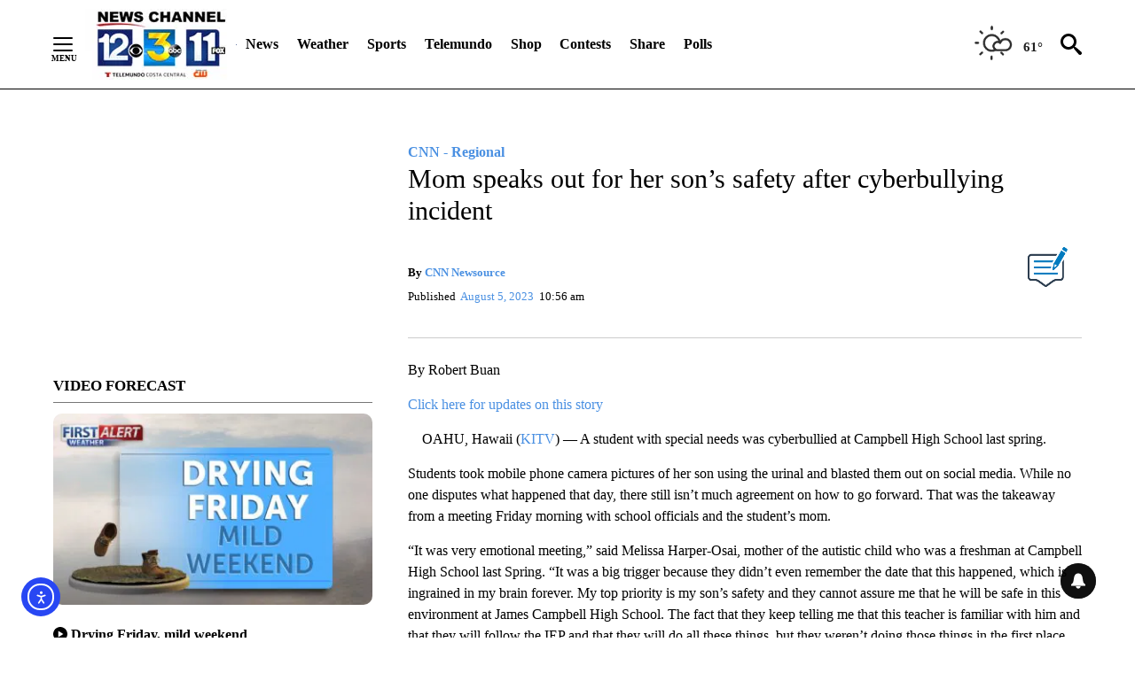

--- FILE ---
content_type: application/javascript; charset=utf-8
request_url: https://fundingchoicesmessages.google.com/f/AGSKWxW1W5sHqK-uaQh3p0NiS--4YyiDwvo5xImeNPj56I8O-99bdntHuVpfDDE8AWVPlXvVECc77-ECjgYG_HKY9s6nRzj7vTLRSEF6oukbKFAB3JpJYod5F6Fu1julKSEB1yHFoE094g8U52nlIzLPzf4NcdJiJllNo41dRWwSn47E-cH-mZnrCl1NYmsc/_/adconfig./ad/b_view?/pauseadextension./Banner-300x250._adtech_
body_size: -1288
content:
window['7d299951-3840-4079-b828-59e1ad2f6fd9'] = true;

--- FILE ---
content_type: text/javascript;charset=UTF-8
request_url: https://jadserve.postrelease.com/t?ntv_mvi=&ntv_url=https%253A%252F%252Fkeyt.com%252Fcnn-regional%252F2023%252F08%252F05%252Fmom-speaks-out-for-her-sons-safety-after-cyberbullying-incident%252F
body_size: 1086
content:
(function(){PostRelease.ProcessResponse({"version":"3","responseId":34505,"placements":[{"id":1043959,"selector":"#primary \u003e div.author.author--flex.author-1.panel-group","injectionMode":0,"ads":[],"tracking":{"trackingBaseUrl":"https://jadserve.postrelease.com/trk.gif?ntv_ui\u003ddecb3fce-1b3a-48f2-8a3d-1f0f922e0c9b\u0026ntv_fl\[base64]\u0026ntv_ht\u003dz79yaQA\u0026ntv_at\u003d","adVersionPlacement":"AAAAAAAAAA9-0PA","vcpmParams":{"minimumAreaViewable":0.5,"minimumExposedTime":1000,"checkOnFocus":true,"checkMinimumAreaViewable":false,"primaryImpressionURL":"https://jadserve.postrelease.com/trk.gif?ntv_at\u003d304\u0026ntv_ui\u003ddecb3fce-1b3a-48f2-8a3d-1f0f922e0c9b\u0026ntv_a\u003dAAAAAAAAAA9-0PA\u0026ntv_ht\u003dz79yaQA\u0026ntv_fl\[base64]\u0026ord\u003d-2072899367","adID":0}},"type":0,"integrationType":0}],"trackingCode":"\u003cscript type\u003d\"text/javascript\"\u003entv.PostRelease.trackFirstPartyCookie(\u002775facfa6-196a-432f-a8e8-20750f3f8928\u0027);\u003c/script\u003e","safeIframe":false,"placementForTracking":1043959,"isWebview":false,"responseConsent":{"usPrivacyApplies":false,"gdprApplies":false,"gppApplies":false},"flags":{"useObserverViewability":true,"useMraidViewability":false}});})();